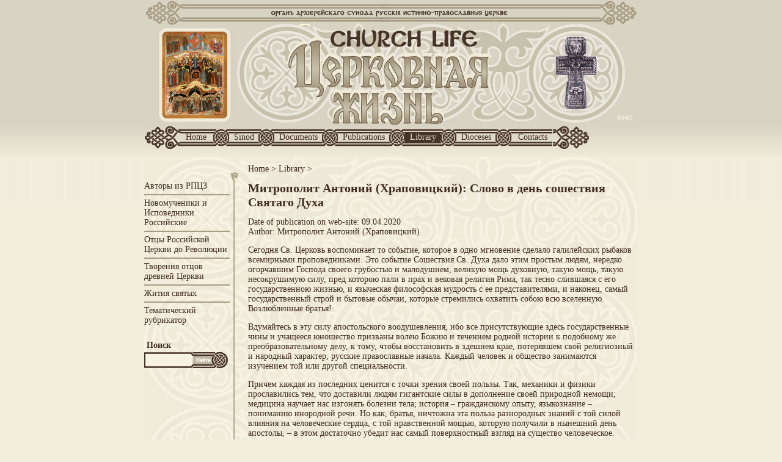

--- FILE ---
content_type: text/html; charset=utf-8
request_url: http://www.ripc.info/en/library/doc/detail/News/na-kharkovshchine-k-ripc-prisoedinilas-gruppa-posledova/
body_size: 8497
content:
<!DOCTYPE html>
<html lang="en">
<head>

<meta http-equiv="Content-Type" content="text/html; charset=utf-8">
<!-- 
	This website is powered by TYPO3 - inspiring people to share!
	TYPO3 is a free open source Content Management Framework initially created by Kasper Skaarhoj and licensed under GNU/GPL.
	TYPO3 is copyright 1998-2018 of Kasper Skaarhoj. Extensions are copyright of their respective owners.
	Information and contribution at https://typo3.org/
-->

<base href="http://www.ripc.info/">


<meta property="og:title" content="Митрополит Антоний (Храповицкий): Слово в день сошествия Святаго Духа" />
<meta property="og:type" content="article" />
<meta property="og:url" content="http://www.ripc.info/en/library/doc/detail/News/mitropolit-antonii-khrapovickii-slovo-v-den-soshestvija-svjatago-dukha/" />
<meta name="description" content="Произнесено в Бельском каф. соборе в 1887 г. в Праздник Сошествия Св. Духа. В первый раз было  напечатано в «Варшавском Дневнике» от 31 июня 1887 года." />
<meta property="og:description" content="Произнесено в Бельском каф. соборе в 1887 г. в Праздник Сошествия Св. Духа. В первый раз было  напечатано в «Варшавском Дневнике» от 31 июня 1887 года." />
<meta name="generator" content="TYPO3 CMS">
<meta name="robots" content="index, follow">


<link rel="stylesheet" type="text/css" href="http://www.ripc.info/typo3temp/Assets/095f866583.css?1578246750" media="all">
<link rel="stylesheet" type="text/css" href="http://www.ripc.info/fileadmin/templates/style.css?1494458401" media="all">
<link rel="stylesheet" type="text/css" href="http://www.ripc.info/fileadmin/templates/js/fancybox/jquery.fancybox.css?1450179480" media="all">


<script src="//ajax.googleapis.com/ajax/libs/jquery/1.11.2/jquery.min.js" type="text/javascript"></script>
<script src="http://www.ripc.info/fileadmin/templates/js/script.js?1453065594" type="text/javascript"></script>
<script src="http://www.ripc.info/fileadmin/templates/js/fancybox/jquery.fancybox.pack.js?1450179480" type="text/javascript"></script>
<script src="http://www.ripc.info/typo3temp/Assets/9a38f34785.js?1524267536" type="text/javascript"></script>


<title>Митрополит Антоний (Храповицкий): Слово в день сошествия Святаго Духа</title><title>Document</title><meta name="description" content="Document" /><meta name="keywords" content="Document" /><link rel="shortcut icon" href="http://www.ripc.info/fileadmin/templates/images/favicon.ico">
</head>
<body class="lang-en">

<script>
  (function(i,s,o,g,r,a,m){i['GoogleAnalyticsObject']=r;i[r]=i[r]||function(){
  (i[r].q=i[r].q||[]).push(arguments)},i[r].l=1*new Date();a=s.createElement(o),
  m=s.getElementsByTagName(o)[0];a.async=1;a.src=g;m.parentNode.insertBefore(a,m)
  })(window,document,'script','//www.google-analytics.com/analytics.js','ga');

  ga('create', 'UA-42800220-11', 'auto');
  ga('send', 'pageview');

</script>
  <table class="tbl" border="0" cellpadding="0" cellspacing="0">
    <tr>
      <td class="top"><br><div class="print-top-text">"Church Life" - Periodicals of the Synod of Bishops of the Russian True Orthodox Church.</div></td>
    </tr>
    <tr>
      <td class="logo">
        <table style="text-align: left; width: 100%;" border="0" cellpadding="0" cellspacing="0">
            <tr>
              <td style="vertical-align: top;">&nbsp;</td>
              <td style="vertical-align: top; width: 767px;">
                <a href="/en/"><img src="http://www.ripc.info/fileadmin/templates/images/pixel.gif" style="width: 110px; height: 150px; margin-left: 25px; margin-top: 8px;"></a>
              </td>
              <td style="height: 164px; width: 40px; text-align: center; vertical-align: bottom;">
                <a href="http://www.ripc.info/en/library/doc/detail/News/mitropolit-antonii-khrapovickii-slovo-v-den-soshestvija-svjatago-dukha/"><img src="http://www.ripc.info/fileadmin/templates/images/en.jpg" vspace="3"></a>
              </td>
              <td valign="top">&nbsp;</td>
            </tr>
        </table>
      </td>
    </tr>
    <tr>
      <td class="menu">
        <ul id="main_menu"><ul id="main_menu" ><li><a id="mm1" href="/en/">Home</a></li><li class="sep"></li><li id="mm39"><a href="http://www.ripc.info/en/sinod/" title="Sinod">Sinod</a></li><li class="sep"></li><li id="mm2"><a href="http://www.ripc.info/en/documents/" title="Documents">Documents</a></li><li class="sep"></li><li id="mm34"><a href="http://www.ripc.info/en/publications/" title="Publications">Publications</a></li><li class="sep"></li><li  id="mm5" class="active"><a href="http://www.ripc.info/en/library/" title="Library">Library</a></li><li class="sep"></li><li id="mm6"><a href="http://www.ripc.info/en/eparkhii/" title="Dioceses">Dioceses</a></li><li class="sep"></li><li  id="mm7"><a href="http://www.ripc.info/en/contacts/" title="Contacts">Contacts</a></li></ul>
      </td>
    </tr>
    <tr>
      <td class="content_block">
        <table class="tbl" border="0" cellpadding="0" cellspacing="0">
          <tr>
            <td valign="top">&nbsp;</td>
            <td class="content">
              <table class="tbl" border="0" cellpadding="0" cellspacing="0">
                <tr>
                  <td style="vertical-align: top; height: 300px;">
                    <table style="text-align: left; width: 100%;" border="0" cellpadding="0" cellspacing="0">
                      <tr>
                        <td  class="content_top_left" style="vertical-align: top; width: 140px; height: 40px;">&nbsp;</td>
                        <td class="content_top"><div class="box"><a href="http://www.ripc.info/en/">Home</a>&nbsp;>&nbsp;<a href="http://www.ripc.info/en/library/">Library</a>&nbsp;>&nbsp;</div>
                        </td>
                      </tr>
                      <tr>
                        <td class="content_left" style="vertical-align: top; height: 300px;"><ul id="sub_menu"><li><a href="http://www.ripc.info/en/library/avtory-iz-rpcz/" title="Авторы из РПЦЗ">Авторы из РПЦЗ</a></li><li><a href="http://www.ripc.info/en/library/novomucheniki-i-ispovedniki-rossiiskie/" title="Новомученики и Исповедники Российские">Новомученики и Исповедники Российские</a></li><li><a href="http://www.ripc.info/en/library/otcy-rossiiskoi-cerkvi/" title="Отцы Российской Церкви до Революции">Отцы Российской Церкви до Революции</a></li><li><a href="http://www.ripc.info/en/library/tvorenija-otcov-drevnei-cerkvi/" title="Творения отцов древней Церкви">Творения отцов древней Церкви</a></li><li><a href="http://www.ripc.info/en/library/zhitiya/" title="Жития святых">Жития святых</a></li><li><a href="http://www.ripc.info/en/library/tematicheskii-rubrikator/" title="Тематический рубрикатор">Тематический рубрикатор</a></li></ul>
<div id="c332">
	
	<div id="tx_indexedsearch" class="ya-site-form1" >
  <form action="http://www.ripc.info/search-new/" method="get" target="_self" accept-charset="utf-8">

  &nbsp;<b>Поиск</b>
  <table style="text-align: left; width: 137px; height: 26px; margin-top: 3px; background-image: url(fileadmin/templates/images/search.jpg);" border="0" cellpadding="0" cellspacing="0">
    <tr>
      <td style="vertical-align: middle;">
        <input style="width: 70px; height: 14px; margin-left: 2px; border: 1px solid #f7f2e3; background-color: #f7f2e3;" name="text" size="15" type="text">

    <input type="hidden" name="searchid" value="2320113"/>
    <input type="hidden" name="l10n" value="ru"/>
    <input type="hidden" name="reqenc" value=""/>
    <!-- <input type="submit" value="Найти"/> -->
       
      </td>
      <td style="width: 60px; vertical-align: middle;">
        <input src="http://www.ripc.info/fileadmin/templates/images/pixel_002.gif" style="width: 35px; height: 15px; vertical-align: middle;" type="image">
      </td>
    </tr>
  </table>
  <p> </p>  



  </form>
</div>






	


</div>

                        </td>
                        <td class="content_text"><!--TYPO3SEARCH_begin-->
<div id="c100">
	

	


	
	



<div class="news news-single">
	<div class="article" itemscope="itemscope" itemtype="http://schema.org/Article">
		
  
      
      <div class="news-header">
        <h1 itemprop="headline">Митрополит Антоний (Храповицкий): Слово в день сошествия Святаго Духа</h1>
      </div>
      <div class="news-footer">
        <p>
          <!-- date -->

          <span class="news-single-date">
            <time datetime="2020-04-09">
              Date of publication on web-site:
              09.04.2020
            </time>
          </span>
          

          
            <!-- author -->
            <span class="news-list-author" itemprop="author" itemscope="itemscope" itemtype="http://schema.org/Person">
              Author: <span itemprop="name">Митрополит Антоний (Храповицкий)</span>
            </span>
          

          

        </p>
      </div>


      

      



      




      <!-- main text -->
      <div class="news-text-wrap" itemprop="articleBody">
        <p>Сегодня Св. Церковь воспоминает то событие, которое в одно мгновение сделало галилейских рыбаков всемирными проповедниками. Это событие Сошествия Св. Духа дало этим простым людям, нередко огорчавшим Господа своего грубостью и малодушием, великую мощь духовную, такую мощь, такую несокрушимую силу, пред которою пали в прах и вековая религия Рима, так тесно слившаяся с его государственною жизнью, и языческая философская мудрость с ее представителями, и наконец, самый государственный строй и бытовые обычаи, которые стремились охватить собою всю вселенную. Возлюбленные братья!</p>
<p>Вдумайтесь в эту силу апостольского воодушевления, ибо все присутствующие здесь государственные чины и учащееся юношество призваны волею Божию и течением родной истории к подобному же преобразовательному делу, к тому, чтобы восстановить в здешнем крае, потерявшем свой религиозный и народный характер, русские православные начала. Каждый человек и общество занимаются изучением той или другой специальности.</p>
<p>Причем каждая из последних ценится с точки зрения своей пользы. Так, механики и физики прославились тем, что доставили людям гигантские силы в дополнение своей природной немощи; медицина научает нас изгонять болезни тела; история – гражданскому опыту, языкознание – пониманию инородной речи. Но как, братья, ничтожна эта польза разнородных знаний с той силой влияния на человеческие сердца, с той нравственной мощью, которую получили в нынешний день апостолы, – в этом достаточно убедит нас самый поверхностный взгляд на существо человеческое.</p>
<p>Посмотрите, может ли любая специальность, любая отрасль деятельности вполне наполнить собою дух человека, вполне его удовлетворить? Нет! Как бы ревностно не занимался земледелец своим хозяйством, как бы ни усердствовал воин ко своей службе, как бы ни увлекался ученый чистым знанием, все-таки никто из них не в состоянии заглушить в себе некий голос, некую высшую потребность, напоминающую человеку о самоотверженном подвиге, о том, чтобы стремиться к высшему нравственному совершенству. Эту цель, этот непременный долг человека, это единственное достойное его дело, если примется он исполнять, то скоро поймет, что исполнять его обычными, естественными средствами невозможно. Действительно, сколько разнороднейших, возвышенных целей, идеалов носилось в русском обществе за последнее столетие. Сколько молодых сил с полным самоотвержением готовы были им отдаться. И что же? Вся русская литература переполнена подобными типами, которые, однако, в жизни и деятельности остаются таким же игралищем страстей, такими же нравственно бессильными служить добру, как и все себялюбцы. Зло настолько въелось в человеческую природу, что воистину сбываются слова апостола: «Окаянен аз человек! Не же еще хощу доброе, сие творю, но еже не хощу злое, сие соделаю».</p>
<p>Это нравственное бессилие, эта-то слабость духа, с которою не может справиться ни личная гениальность, ни сила одушевления, произвела в общественном русском сознании то, что к стыду нашему, почти все стали мириться с бесцельным прозябанием в тине себялюбия, стали считать всякие иные цели жизни лишь мечтой, свойственной юным годам. Недаром восклицает поэт, что нам: «Суждены лишь порывы благие, а свершить ничего не дано»!</p>
<p>Итак, братья, самая жизнь с настойчивостью подтверждает ученье Божественного Писания о том, что природа наша повреждена грехом, что мы требуем благодатного обновления, высшей духовной помощи, которая и была впервые дарована ныне св. Апостолам. Только при нелицемерной, живой вере в эту высшую мощь, получаемую нами в Св. Таинствах, при живом сознании, что в деле нравственного подвига ты – не один, что этот подвиг не есть лишь твое личное оригинальное начинание, идущее в разрез с обычаем и законами жизни, что, напротив, служа добру и борясь со страстями, ты имеешь Всемогущего Помощника и Покровителя, что не людское своекорыстие, но Его всевышняя воля управляет жизнью, что поверх суетливости и мелочности человеческих страстей совершается, невидимо для нас, Божественное промышление о нашем спасении, – одним словом, только в общении с Отцом нашим Небесным, можем мы удерживаться на высоте и личного нравственного усовершенствования, и бескорыстного, самоотверженного служения ближним.</p>
<p>Действительно, только Слово Божие научает нас видеть в ближних не знакомцев только, не подчиненных или начальников, или сослуживцев и проч., но – братьев о Христе, сочленов св. Церкви, т. е. основанного Господом священного союза, имеющего целью взаимное содействие к достижению совершенства духовного. Тогда-то мы научились бы пробуждать в ближних дремлющую совесть по слову ныне читанного Евангелия: «Аще согрешит брат твой, иди и обличи его между собою и им, и аще тебя послушает, приобрел еси брата твоего». Мы бы поучились, стоя на христианской точке зрения, не ограничиваться чисто внешним служением ближнему, заботами о его бытовом и материальном благосостоянии, но питать его хлебом духовным, вразумлять его относительно заблуждений и исцелять болезни его души, на что теперь, увы, столь немногие бывают способны. Вот в чем, братья, состоит та наука, которая дает нам силу управлять собою и сердцами ближних, та наука, которой научились ныне ученики Спасителя. Она необходима, говорю, каждому человеку, но особенно необходима русским деятелям этого края. Посмотрите на наше молитвенное собрание; ныне – великий праздник, ныне в сей град приезжал наш иерарх. Будь это в Великой Руси, то простой народ переполнил бы собою не только церковь, но и всю ограду, а здесь многие из народа чуждаются Св. Церкви своей, ослепленные вековою ложью н жестоким насилием. Об этих скорбит наша дорогая отчизна и отеческое сердце нашего Монарха, как о той заблудшей овце, что мы слышали в сегодняшнем Евангелии, о той овце возвращенной, которой пастырь радуется более, нежели о 99 не заблудших. Искать этих овец обязаны мы, братия, при помощи тех разнообразных способов, которые предоставлены каждому чину, но прежде всего – через то религиозное одушевление, чрез ту силу духа, силу веры в Бога и любви к людям, которая приобретается постепенно всяким истинным членом св. Церкви.</p>
<p>Мы должны, братья, с детских лет размышлять об этом долге, должны приобретать образование не для получения житейских преимуществ, не для одного только шаткого эгоистичного познания, но для того, чтобы этими познаниями укреплять свой дух и тем успешнее служить делу, мы должны и во время образования не ограничиваться собиранием сведений научных, но прежде всего, утверждать в добре свою волю, вдохновлять свое сердце религией и патриотизмом, дабы не чувственность, не гордость юности, но священный жар самоотверженной любви наполнял нас по слову сегодняшнего апостола: «Не упивайтесъ вином, в нем же есть блуд, но паче преисполняйтесь духом, воспевающе и поюще в сердцах наших Господеви».</p>
<p>Так должны мыслить и чувствовать учащиеся, а служащие должны смотреть на свою службу, не как на средство обогащения и приобретения наград, но как на способ помощи ближним. Они должны не ограничиваться служебными мероприятиями в деле обрусения края, но проводить православно-народные начала в жизнь посредством всех своих отношений к людям: семейных, родственных, общественных. Таков, братья, долг наш перед Отечеством и Церковью. Размыслим же о том, как мы его выполняем. Вот ныне предстоит наш руководитель нашей совести, наш преосвященный Владыка, какой же отчет может он дать Господу о состоянии душ наших.</p>
<p>И, прежде всего, ты – учащееся юношество, ты – надежда России, нашего дорогого отечества, действительно ли юные сердца твоих представителей пылают самоотверженным рвением служить родному краю. Действительно ли они согревают в себе православную веру и христианскую любовь? Действительно ли гнушаются разврата и своекорыстия? Действительно ли и чины государственные не по обязанности только, не под страхом ответственности, но по расположению свободной совести служат церковно-народному делу? Действительно ли те и другие, живя христианскими чувствами, имеют тот «плод духовный», о котором ныне вещает апостольское чтение, плод, состоящий во всякой благостыне, и правде, и истине? Если это так, то рано или поздно, но настанет иное время, настанет день, когда не по принятому только обычаю, но по ясному сознанию совести будем мы встречать своего духовного вождя, как воины – любимого полководца, когда он не встретит между паствой своею упорных ослушников, но от лица всех верных сынов Церкви скажет Богу: «Се аз и дети, я же даде ми Господь». Аминь.</p>
      </div>

      

      

      

      <!-- related things -->
      <div class="news-related-wrap">

        

        

        

        
      </div>
    

	</div>
</div>

	


</div>
<!--TYPO3SEARCH_end-->
                        </td>
                      </tr>
                      <tr>
                        <td style="vertical-align: top; height: 40px;">&nbsp;</td>
                        <td class="content_bottom"></td>
                      </tr>
                    </table>
                  </td>
                </tr>
                <tr>
                  <td class="footer">Chancellery of the Synod of Bishops of the Russian True Orthodox Church: tel.: +7 (495) 374-9701, e-mail: <a href="mailto:mail@ripc-synod.ru">mail@ripc-synod.ru</a></td>
                </tr>
                <tr>
                  <td class="copy">Church Life. Periodicals of the Synod of Bishops of the Russian True Orthodox Church.<br>For quoting a link on "Church Life" is obligatory.</td>
                </tr>
              </table>
            </td>
            <td valign="top">&nbsp;</td>
          </tr>
        </table>
      </td>
    </tr>
  </table><!-- place for Google Analytics code -->




</body>
</html>

--- FILE ---
content_type: text/plain
request_url: https://www.google-analytics.com/j/collect?v=1&_v=j102&a=1287883099&t=pageview&_s=1&dl=http%3A%2F%2Fwww.ripc.info%2Fen%2Flibrary%2Fdoc%2Fdetail%2FNews%2Fna-kharkovshchine-k-ripc-prisoedinilas-gruppa-posledova%2F&ul=en-us%40posix&dt=%D0%9C%D0%B8%D1%82%D1%80%D0%BE%D0%BF%D0%BE%D0%BB%D0%B8%D1%82%20%D0%90%D0%BD%D1%82%D0%BE%D0%BD%D0%B8%D0%B9%20(%D0%A5%D1%80%D0%B0%D0%BF%D0%BE%D0%B2%D0%B8%D1%86%D0%BA%D0%B8%D0%B9)%3A%20%D0%A1%D0%BB%D0%BE%D0%B2%D0%BE%20%D0%B2%20%D0%B4%D0%B5%D0%BD%D1%8C%20%D1%81%D0%BE%D1%88%D0%B5%D1%81%D1%82%D0%B2%D0%B8%D1%8F%20%D0%A1%D0%B2%D1%8F%D1%82%D0%B0%D0%B3%D0%BE%20%D0%94%D1%83%D1%85%D0%B0&sr=1280x720&vp=1280x720&_u=IEBAAEABAAAAACAAI~&jid=1750895379&gjid=987632188&cid=1200336301.1769512541&tid=UA-42800220-11&_gid=646025428.1769512541&_r=1&_slc=1&z=1261943287
body_size: -284
content:
2,cG-JXE535VDMH